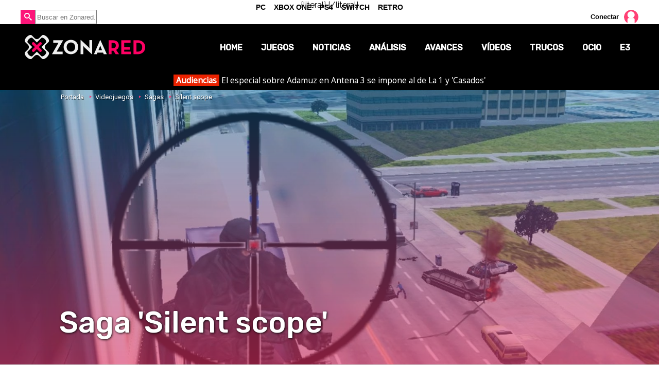

--- FILE ---
content_type: text/html; charset=UTF-8
request_url: https://www.zonared.com/juegos/sagas/silent-scope/
body_size: 5631
content:
<!DOCTYPE html>
<html lang="es">
<head>
<title>Saga Silent scope: conoce todos sus juegos | Zonared</title>
<link rel="stylesheet" href="//fonts.googleapis.com/css?family=Raleway:200,400,700|Noto+Sans|Roboto:400,500|Roboto+Condensed|Rubik:400,500" type="text/css" />
<link rel="shortcut icon" href="https://www.zonared.com/img/favicon.ico" type="image/x-icon">
<link rel="icon" href="https://www.zonared.com/img/favicon.ico" type="image/x-icon">
<meta charset="utf-8">
<meta http-equiv="X-UA-Compatible" content="IE=edge">
<meta name="viewport" content="width=device-width, initial-scale=1.0, maximum-scale=1.0, user-scalable=no" />
<link href="https://www.zonared.com/juegos/sagas/silent-scope/" rel="canonical">
<meta name="Content-Type" content="text/html; charset=UTF-8" />
<meta name="robots" content="max-image-preview:large">	
<meta name="keywords" content="saga Silent scope" />
<meta name="description" content="Todos los videojuegos de la saga Silent scope para cada una de las plataformas en las que está disponible. ¡Encuentra tus juegos favoritos!" />
<meta property="fb:app_id" content="269629013488044" />
<link rel="alternate" type="application/rss+xml" title="Zonared RSS" href="https://www.zonared.com/rss/feed.xml">

<link rel="apple-touch-icon" sizes="180x180" href="https://www.zonared.com/apple-touch-icon-180x180.png">
<link rel="icon" type="image/png" href="https://www.zonared.com/favicon-32x32.png" sizes="32x32">
<link rel="icon" type="image/png" href="https://www.zonared.com/android-chrome-192x192.png" sizes="192x192">
<link rel="icon" type="image/png" href="https://www.zonared.com/favicon-96x96.png" sizes="96x96">
<link rel="icon" type="image/png" href="https://www.zonared.com/favicon-16x16.png" sizes="16x16">
<link rel="manifest" href="https://www.zonared.com/manifest.json">
<link rel="mask-icon" href="https://www.zonared.com/safari-pinned-tab.svg" color="#fc1579">
<meta name="msapplication-TileColor" content="#da532c">
<meta name="msapplication-TileImage" content="https://www.zonared.com/mstile-144x144.png">
<meta name="theme-color" content="#ffffff">		<link href="https://www.zonared.com/css/min.juegos.css?v=2.0.9" rel="stylesheet">
		<script src="https://tags.refinery89.com/zonaredcom.js" async></script>
<script>(function(w,d,s,l,i){w[l]=w[l]||[];w[l].push({'gtm.start':
new Date().getTime(),event:'gtm.js'});var f=d.getElementsByTagName(s)[0],
j=d.createElement(s),dl=l!='dataLayer'?'&l='+l:'';j.async=true;j.src=
'https://www.googletagmanager.com/gtm.js?id='+i+dl;f.parentNode.insertBefore(j,f);
})(window,document,'script','dataLayer','GTM-TDKJHJRV');</script>
{literal}
	<script> 
		(function(d,s,id,h,t){ 
		var js,r,djs = d.getElementsByTagName(s)[0]; 
		if (d.getElementById(id)) {return;} 
		js = d.createElement('script');js.id =id;js.async=1; 
		js.h=h;js.t=t; 
		r=encodeURI(btoa(d.referrer)); 
		js.src="//"+h+"/pixel/js/"+t+"/"+r; 
		djs.parentNode.insertBefore(js, djs); 
		}(document, 'script', 'dogtrack-pixel','noxv.spxl.socy.es', 'NOXV_491_646_733')); 
	</script> 
{/literal}
</head>
<body>
<noscript><iframe src="https://www.googletagmanager.com/ns.html?id=GTM-TDKJHJRV"
height="0" width="0" style="display:none;visibility:hidden"></iframe></noscript>

<div id="precabecera" class="nonfixed">
	<div class="wrapper">
		<div id="suggestions">
		</div>
		<form id="busqueda">
			<span id="search_icon"></span>
			
			<input class="search_bar" type="text" name="q" placeholder="Buscar en Zonared..."  autocomplete="off" id="inputString" />
		</form>
		<div id="widgetusuario">
							<div id="login_box">
	<button onclick="location.href='/login/'">Conectar</button>
	<img onclick="location.href='/login/'" id="login_box_avatar_d" alt="avatar" src="https://www.zonared.com/img/user-img.png" />
</div>
					</div>
	</div>
</div>
<header>
	<div class="wrapper">
		<div id="botonmenu">
			<span></span><span></span><span></span>
		</div>
				<p><a class="logo" href="https://www.zonared.com" title="Zonared"><span>Zonared: tu revista de videojuegos y consolas</span></a></p>
				<nav>
			<ul>
				<li>
					<button onclick="window.location.href='https://www.zonared.com/';" >Home</button>
				</li>
				<li>
					<a href="https://www.zonared.com/juegos/" title="Juegos de consolas, móviles y PC" class="active">Juegos</a>
				</li>
				<li>
					<a href="https://www.zonared.com/noticias/" title="Noticias de videojuegos" >Noticias</a>
					<ul>
						<li>
							<a href="https://www.zonared.com/opinion/" title="Opiniones sobre videojuegos" >Opinión</a>
						</li>
						<li>
							<a href="https://www.zonared.com/reportajes/" title="Reportajes de juegos" >Reportajes</a>
						</li>
					</ul>
				</li>			
				<li>	
					<a href="https://www.zonared.com/analisis/" title="Análisis de juegos" >Análisis</a>
				</li>
				<li>
					<a href="https://www.zonared.com/avances/" title="Avances de videojuegos" >Avances</a>
				</li>
				<li>
					<a href="https://www.zonared.com/videos/" title="Videos de juegos" >Vídeos</a>
				</li>
				<li>
					<a href="https://www.zonared.com/trucos/" title="Trucos de juegos" >Trucos</a>
				</li>
				<li>
					<a href="https://www.zonared.com/ocio/" title="Ocio en Zonared" >Ocio</a>
					<ul>
						<li><a href="https://www.zonared.com/cine/" title="Noticias de cine">Cine</a></li>
						<li><a href="https://www.zonared.com/tv/" title="Últimas noticias de series de TV">TV</a></li>
						<li><a href="https://www.zonared.com/comics/" title="Cómics en Zonared">Cómics</a></li>
						<li><a href="https://www.zonared.com/manga/" title="Novedades Manga">Manga</a></li>
					</ul>
				</li>
				<li>
					<a href="https://www.zonared.com/e3/" title="E3 2018" >E3</a>
				</li>
			</ul>
		</nav>
	</div>
</header><div id="uhn">
	<div id="uhnc">
		<a href="https://www.formulatv.com/noticias/audiencias-19-enero-casados-primera-vista-estrena-136219/" target="_blank"><b>Audiencias</b> El especial sobre Adamuz en Antena 3 se impone al de La 1 y 'Casados'</a>
	</div>
</div>
<div class="datahead">
	<div class="band" style="background:url('https://www.zonared.com/images/sagas/portada/0000/49-h.jpg') no-repeat center center; background-size:cover;">
		<div class="breadcrumb"><p><a class="ini" href="https://www.zonared.com">Portada</a> <a href="https://www.zonared.com/juegos/">Videojuegos</a> <a href="https://www.zonared.com/juegos/sagas/">Sagas</a> <span>Silent scope</span></p></div>
		<div class="cnt">
		<div class="ovrlay">
		<h1 class="bandtit">Saga 'Silent scope'</h1>
		<style>#amplified_100006422 { margin-bottom:10px; margin-top:-2px; height:50px; }</style>
<div id="amplified_100006422"></div>
		</div>
	</div></div>
</div>
<div class="pub_interior_top"><div id='top'></div>
<div id='x01'></div></div>
<section class="contenido seccion juego" id="generos">
	<div class="wrapper">
		<div class="columna izquierda">
			<div class="sinopsis saga"><p>El catálogo de franquicias desarrolladas por Konami a lo largo de sus años de historia es lo suficientemente extenso como para encontrar proyectos de todo tipo y aspecto. La saga 'Silent Scope', finalizada en el año 2004, es un buen ejemplo de cómo la desarrolladora y editora es capaz de abordar varios géneros con soltura.</p><div id='intext'></div><p>La primera entrega de la misma llegaba en 1999 bajo la perspectiva de un juego de acción en primera persona donde nuestro objetivo era salvar a la familia capturada del presidente de los Estados Unidos. Para ello debíamos hacer frente a todos los enemigos que encontrábamos en pantalla a medida que avanzabamos de forma automática. Cuando un enemigo aparecía en las cercanías, una zona de la pantalla se aumentaba, lo que permitía disparar fácilmente al mismo en la cabeza para obtener una mejor puntuación.</p><p>Dado este planteamiento, el juego se volvió muy popular en los salones arcade, contando con una versión para PlayStation 2 y otra para Dreamcast, incluso con una adaptación a Game Boy Advance. </p><p>Al año siguiente, ya como una exclusiva de los salones arcade y PlayStation 2, llegaba su secuela. Recoge tu rifle de francotirador y prepárate para derribar a los terroristas en un modo historia que nos lleva a través de un día en la vida de un francotirador, pero no cualquier día, sino el día en el que debe detener una amenaza mortal para el presidente de Estados Unidos y el resto del mundo. </p><p>Para abordar esta historia podemos elegir entre 2 personajes, Chacal y Halcón, cada uno con un propia perspectiva, muy diferenciada, para cada nivel donde desarrollar la acción. También, dada la posibilidad que ofrecían estos dos personajes, se incluye el modo multijugador, que utiliza el i-link de PlayStation 2 para enlazar las dos plataformas, que a su vez necesitarán de dos televisiones para disfrutar del título, cada uno en una consola.</p><p>En el año 2002 la franquicia lanza al mercado su última entrega totalmente original como una exclusiva, ahora ya sí, de PlayStation 2 al completo. Las versiones arcade de la saga desaparecen y nos deja una aventura donde esta vez impedimos que una organización terrorista utilice la tecnología de la clonación para destruir el mundo. Debemos abrirnos camino a través de innumerables enemigos y personajes  que funcionan como final boss hasta que la amenaza desaparezca por completo.</p><p>Aquí se incluyen dos tipos o modalidades de juegos. El primero es una conversión total del juego arcade, titulado 'Silent Scope EX'. El segundo, y el principal aquí, es la versión exclusiva de PlayStation 2 que incluye nuevos niveles, personajes y más elementos propios.</p><p>En 2004, y como una exclusiva de Xbox, llegaba al mercado 'Silent Scope Complete'. Como nos podemos imaginar, se trata de una recopilación de los tres primeros títulos más el mencionado 'Silent Scope EX' para la primera plataforma de Microsoft, que sumaba un nuevo nivel de dificultad a los ya presentes en las versiones originales y una compatibilidad total con el uso de las pistolas láser disponibles para la plataforma por aquella época.</p></div>
			<h2 class="black-header">Todos los juegos de la saga Silent scope</h2>
			<div class="lista centrada">
												
																					<p class="anyo"><b>2000</b></p>
															<div class="item">
												<img class="imagen" alt="Silent scope" src="https://www.zonared.com/images/caratulas/100/106-th1.jpg"  data-plps2="https://www.zonared.com/images/caratulas/100/106-th1.jpg" />
												<span class="titulo"><a href="https://www.zonared.com/juegos/silent-scope/" class="movehref" rel="item">Silent scope</a></span>
						<div class="datos">
							Konami | Saga Silent scope |  | 2000
						</div>
						<div class="plataformas">
							<span class="pld">
															<span class="switchcaratula plps2" rel="plps2">PS2</span>
														</span>
						</div>
					</div>
				
			</div>
			
		</div>
		<div class="columna derecha">
							<div id='right1'></div>					</div>
	</div>
</section><footer>
	<ul id="portadas">
		<li><a class="pc" href="https://www.zonared.com/pc/"><span>PC</span></a></li>
		<li><a class="xone" href="https://www.zonared.com/xboxone/"><span>Xbox One</span></a></li>
		<li><a class="ps4" href="https://www.zonared.com/ps4/"><span>PS4</span></a></li>
		<li><a class="wiiu" href="https://www.zonared.com/switch/"><span>Switch</span></a></li>
		<li><a class="retro" href="https://www.zonared.com/retro/"><span>Retro</span></a></li>
	</ul>
	<div class="negro">
		<a href="https://www.zonared.com" class="logo"><span>Zonared</span></a>
		<div class="iconos">
			<a href="http://feeds.noxvo.com/zonared" class="rss" target="_blank" rel="nofollow" title="Feed de noticias de Zonared"><span>&nbsp;</span></a>
			<a href="https://www.facebook.com/zonared/" class="fb" target="_blank" rel="nofollow" title="Zonared en Facebook"><span>44k</span></a>
			<a href="https://twitter.com/zonared" target="_blank" class="tw" rel="nofollow" title="Zonared en Twitter"><span>9k</span></a>
			<a href="https://www.youtube.com/user/zonaredcom" class="yt" target="_blank" rel="nofollow" title="Zonared en Youtube"><span>35k</span></a>
			<a href="https://www.instagram.com/zonared/" class="ig" target="_blank" rel="nofollow" title="Zonared en Instagram"><span>352</span></a>
		</div>
		<div class="info">
			<button onclick="location.href='https://www.zonared.com/nosotros/'">Quiénes somos</button>
			<button onclick="location.href='https://www.zonared.com/legal/'">Aviso Legal</button>
			<button onclick="location.href='https://www.zonared.com/gdpr/'">Política de privacidad</button>
			<button onclick="location.href='https://www.zonared.com/cookies/'">Política de cookies</button>
			<button onclick="Didomi.preferences.show()">Gestionar cookies y privacidad</button>
			<button onclick="location.href='https://www.noxvo.com'">Publicidad</button>
			<button onclick="location.href='https://www.zonared.com/contactar/'">Contactar</button>
		</div>
	</div>
	<div class="enlaces">
		<div class="wrap">
			<p><a href="http://www.noxvo.com" target="_blank" class="noxvo"><span>Noxvo</span></a> &copy; 2010 - 2026</p>
			<div class="categoria">
				<span>Tecnología</span>
				<ul>
					<li><a href="http://www.planetatrucos.com/" target="_blank" title="Planeta Trucos">Planeta Trucos</a></li>
					<li><a href="https://www.capitanofertas.com/" target="_blank" title="Capitán Ofertas">Capitán Ofertas</a></li>
				</ul>
			</div>
			<div class="categoria">
				<span>Entretenimiento</span>
				<ul>
					<li><a href="http://www.formulatv.com/" target="_blank" title="FormulaTV">FormulaTV</a></li>
					<li><a href="http://www.formulatvempleo.com/" target="_blank" title="FormulaTV Empleo">FormulaTV Empleo</a></li>
					<li><a href="https://www.losreplicantes.com" target="_blank" title="Los Replicantes">Los Replicantes</a></li>
					<li><a href="https://www.ecartelera.com" target="_blank" title="eCartelera">eCartelera</a></li>
					<li><a href="https://www.ecartelera.com.mx" target="_blank" title="eCartelera México">eCartelera México</a></li>
					<li><a href="https://www.movienco.co.uk" target="_blank" title="Movienco UK">Movienco UK</a></li>
					<li><a href="https://guiadejapon.bekiaviajes.com" target="_blank" title="Guía de Japón">Guía de Japón</a></li>
				</ul>
			</div>
			<div class="categoria">
				<span>Motor</span>
				<ul>
					<li><a href="http://www.motoryracing.com/" target="_blank" title="Motor y Racing">Motor & Racing</a></li>
					<li><a href="http://www.f1aldia.com/" target="_blank" title="F1 al día">F1 al día</a></li>
					<li><a href="https://www.motor16.com/" target="_blank" title="Motor 16">Motor 16</a></li>
				</ul>
			</div>
			<div class="categoria">
				<span>Lifestyle</span>
				<ul>
					<li><a href="https://www.bekia.es/" target="_blank" title="Bekia">Bekia</a></li>
					<li><a href="https://www.bekiamoda.com/" target="_blank" title="Bekia Moda">Moda</a></li>
					<li><a href="https://www.bekiabelleza.com/" target="_blank" title="Bekia Belleza">Belleza</a></li>
					<li><a href="https://www.bekiapadres.com/" target="_blank" title="Bekia Padres">Padres</a></li>
					<li><a href="https://www.bekiapareja.com/" target="_blank" title="Bekia Pareja">Pareja</a></li>
					<li><a href="https://www.bekiasalud.com/" target="_blank" title="Bekia Salud">Salud</a></li>
					<li><a href="https://www.bekiacocina.com/" target="_blank" title="Bekia Recetas">Recetas</a></li>
					<li><a href="https://www.bekiamascotas.com/" target="_blank" title="Bekia Mascotas">Mascotas</a></li>
					<li><a href="https://www.bekiafit.com/" target="_blank" title="Bekia Fit">Fitness</a></li>
					<li><a href="https://www.bekiahogar.com/" target="_blank" title="Bekia Hogar">Casa</a></li>
					<li><a href="https://www.bekiapsicologia.com/" target="_blank" title="Bekia Psicología">Mente</a></li>
				</ul>
			</div>
		</div>
	</div>
	<div class="noxvo">
	</div>
</footer>		<script src="https://www.zonared.com/js/min.juegos.js?v=2.2.0"></script>
	
<div id="pub_sticky"></div>
<script type="text/javascript">
<!--
$(function() {
    
    $("img.lazy").lazyload({
    	effect : "fadeIn"
    });
    $("a.lazy").lazyload({
    	effect : "fadeIn",
        failure_limit : 9999,
    });
    $("div.lazy").lazyload({
        effect : "fadeIn",
        failure_limit : 9999,
    });
});
//-->
</script>
<script src="https://www.zonared.com/js/ads.js"></script>

<script>function a(r){try{for(;r.parent&&r!==r.parent;)r=r.parent;return r}catch(r){return null}}var n=a(window);if(n&&n.document&&n.document.body){var s=document.createElement("script");s.setAttribute("data-gdpr-applies", "${gdpr}");s.setAttribute("data-consent-string", "${gdpr_consent}");s.src="https://static.sunmedia.tv/integrations/3317deaa-0650-4556-b5f2-afce4571284b/3317deaa-0650-4556-b5f2-afce4571284b.js",s.async=!0,n.document.body.appendChild(s)}</script>
{<script defer src="https://static.cloudflareinsights.com/beacon.min.js/vcd15cbe7772f49c399c6a5babf22c1241717689176015" integrity="sha512-ZpsOmlRQV6y907TI0dKBHq9Md29nnaEIPlkf84rnaERnq6zvWvPUqr2ft8M1aS28oN72PdrCzSjY4U6VaAw1EQ==" data-cf-beacon='{"version":"2024.11.0","token":"b9d5e6c5a7134166b92d4b38b73cb47d","r":1,"server_timing":{"name":{"cfCacheStatus":true,"cfEdge":true,"cfExtPri":true,"cfL4":true,"cfOrigin":true,"cfSpeedBrain":true},"location_startswith":null}}' crossorigin="anonymous"></script>
</body>
</html>